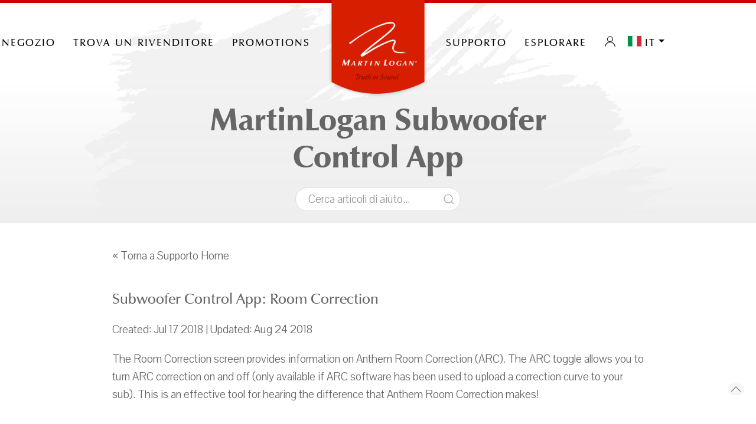

--- FILE ---
content_type: text/html; charset=UTF-8
request_url: https://www.martinlogan.com/it/support/faqs/q/263
body_size: 6776
content:
<!DOCTYPE html>
<html lang="it">
<head>
    <meta charset="utf-8">
        <title>MartinLogan | Aiuto articoli : MartinLogan Subwoofer Control App</title>
    <meta name="google-site-verification" content="NBzHCwOcqKSwjGESdxZms8wX1lpbDAiVOwBPYGbv-Vw"/>
    <meta name="viewport" content="width=device-width, initial-scale=1">
    <!-- Meta SEO -->
         <!-- favicon  -->


    <!-- Google Tag Manager -->



    <!-- Global site tag (gtag.js) - Google Analytics -->
    <script async src="https://www.googletagmanager.com/gtag/js?id=UA-208779275-4"></script>
    <script>
        window.dataLayer = window.dataLayer || [];
        function gtag(){dataLayer.push(arguments);}
        gtag('js', new Date());

        gtag('config', 'UA-208779275-4');
    </script>


    <!-- End Google Tag Manager  -->





    <link rel="shortcut icon" href="/favicons/favicon.ico" type="image/x-icon"/>
    <link rel="apple-touch-icon" href="/favicons/apple-touch-icon.png"/>
    <link rel="apple-touch-icon" sizes="57x57" href="/favicons/apple-touch-icon-57x57.png"/>
    <link rel="apple-touch-icon" sizes="72x72" href="/favicons/apple-touch-icon-72x72.png"/>
    <link rel="apple-touch-icon" sizes="76x76" href="/favicons/apple-touch-icon-76x76.png"/>
    <link rel="apple-touch-icon" sizes="114x114" href="/favicons/apple-touch-icon-114x114.png"/>
    <link rel="apple-touch-icon" sizes="120x120" href="/favicons/apple-touch-icon-120x120.png"/>
    <link rel="apple-touch-icon" sizes="144x144" href="/favicons/apple-touch-icon-144x144.png"/>
    <link rel="apple-touch-icon" sizes="152x152" href="/favicons/apple-touch-icon-152x152.png"/>
    <!-- End Meta SEO  -->
    <!-- Main style -->
        <link rel="stylesheet" type="text/css" href="/bundles/front/css/compiled/ml.css"/>
    <!-- Fonts -->

    <link href="https://fonts.googleapis.com/css?family=Pavanam" rel="stylesheet">
    <link href="https://fonts.googleapis.com/css?family=Teko:300,400&subset=devanagari,latin-ext" rel="stylesheet">

    <link href="https://fonts.googleapis.com/css?family=Crimson+Text:400i,600i" rel="stylesheet">
    <link href="https://maxcdn.bootstrapcdn.com/font-awesome/4.7.0/css/font-awesome.min.css" rel="stylesheet">

    <!-- jquery  -->
    <script src="/bundles/front/js/jquery.min.js"></script>

    <!--  uikit -->
    <script src="/bundles/front/js/uikit/uikit.js"></script>
    <script src="/bundles/front/js/uikit/uikit-icons.min.js"></script>

    <!-- Slick -->
    <script src='/bundles/front/js/slick/slick.min.js'></script>
    <link rel="stylesheet" href="/bundles/front/js/slick/slick.css">
    <link rel="stylesheet" href="/bundles/front/js/slick/slick-theme.css">
    <link href="/bundles/front/css/webfontkit/floren.css" rel="stylesheet"/>
    <link href="/bundles/front/css/webfontkit/zh.css" rel="stylesheet"/>

    

    <!-- FOXYCART -->
    <script data-cfasync="false" src="//cdn.foxycart.com/martinlogan/loader.js" async defer></script>
    <!-- /FOXYCART -->

    <script>
        $(document).ready(function () {
            var regexp = /[\™®]/;
            $('h1,h2,h3,h4').contents().filter(function () {
                //console.log(this.nodeType);
                return this.nodeType === 3 && (regexp.test(this.nodeValue));
            }).replaceWith(function () {
                return this.nodeValue.replace(regexp, '<sup>$&</sup>');
            });
        });
    </script>

    <!-- Facebook Pixel Code -->
    <script>
        !function (f, b, e, v, n, t, s) {
            if (f.fbq) return;
            n = f.fbq = function () {
                n.callMethod ?
                    n.callMethod.apply(n, arguments) : n.queue.push(arguments)
            };
            if (!f._fbq) f._fbq = n;
            n.push = n;
            n.loaded = !0;
            n.version = '2.0';
            n.queue = [];
            t = b.createElement(e);
            t.async = !0;
            t.src = v;
            s = b.getElementsByTagName(e)[0];
            s.parentNode.insertBefore(t, s)
        }(window, document, 'script',
            'https://connect.facebook.net/en_US/fbevents.js');
        fbq('init', '736554256368950');
        fbq('track', 'PageView');
    </script>
    <noscript>
        <img height="1" width="1" style="display:none" src="https://www.facebook.com/tr?id=736554256368950&ev=PageView&noscript=1"/>
    </noscript>
    <!-- End Facebook Pixel Code -->


</head>
<body>
<!-- Google Tag Manager (noscript) -->
<noscript>
    <iframe src="https://www.googletagmanager.com/ns.html?id=GTM-TG6P8XV"
            height="0" width="0" style="display:none;visibility:hidden"></iframe>
</noscript>
<!-- End Google Tag Manager (noscript)  -->






<nav id="mainnav" class="uk-navbar-container  " uk-navbar=""  >
    <div class="uk-navbar-left" style="z-index: 1000;">
        <ul class="uk-navbar-nav">
            <li><a style="color: #000;" class="uk-navbar-toggle uk-hidden@m" uk-toggle="target: #mobile-nav" uk-navbar-toggle-icon
                   href=""></a></li>
            <li><a class="uk-visible@s" href=""></a></li>
        </ul>
    </div>
     <!-- CART -->
     <!-- /END CART -->

    <div class="uk-navbar-center">
        <div class="uk-navbar-center-left">
            <ul class="uk-navbar-nav">
                <li><a href="/it/search" uk-search-icon class="navlink"></a></li>
                              <li id="minicart" data-fc-id="minicart" style="display: block">
                    <a uk-icon="icon:cart" href="https://martinlogan.foxycart.com/cart?cart=view"class="navlink cart-button">
                        <span data-fc-id="minicart-quantity"></span>
                    </a>
                </li>
                               <li>
                    <a class="uk-visible@m navlink">Negozio</a>
                    <div uk-dropdown="animation: uk-animation-slide-bottom-small; duration: 200;  pos: bottom-justify; boundary: .uk-navbar-container; boundary-align: true; mode:click;"
                         class="nav-shop">
                        <div class="uk-grid-collapse uk-child-width-1-3@m uk-text-center" uk-grid>
                                                            <a href="/it/category/our-speakers">
                                    <div class="uk-cover-container uk-animation-toggle">
                                        <img src="/uploads/images/our-speakers-5a15a93588a17.png" uk-cover/>
                                        <div class="fadeit uk-position-cover uk-animation-fade
							        uk-animation-reverse uk-animation-fast">
                                            <img src="/uploads/images/menu_gray/our-speakers.png "
                                                 uk-cover/></div>
                                        <div class="uk-light uk-position-cover">
                                            <h2>I nostri relatori</h2>
                                            <p>Scopri la verità nel suono</p>
                                        </div>
                                    </div>
                                </a>
                                                            <a href="/it/category/wireless-systems">
                                    <div class="uk-cover-container uk-animation-toggle">
                                        <img src="/uploads/images/wireless-systems-5a15bf5c54ac5.png" uk-cover/>
                                        <div class="fadeit uk-position-cover uk-animation-fade
							        uk-animation-reverse uk-animation-fast">
                                            <img src="/uploads/images/menu_gray/wireless-systems.png "
                                                 uk-cover/></div>
                                        <div class="uk-light uk-position-cover">
                                            <h2>Sistemi wireless</h2>
                                            <p>Audio esaltante per tutta la casa, semplificato</p>
                                        </div>
                                    </div>
                                </a>
                                                            <a href="/it/category/soundbars">
                                    <div class="uk-cover-container uk-animation-toggle">
                                        <img src="/uploads/images/soundbars-5a15c52dd9b3a.png" uk-cover/>
                                        <div class="fadeit uk-position-cover uk-animation-fade
							        uk-animation-reverse uk-animation-fast">
                                            <img src="/uploads/images/menu_gray/soundbars.png "
                                                 uk-cover/></div>
                                        <div class="uk-light uk-position-cover">
                                            <h2>Soundbars</h2>
                                            <p>Ultimi sistemi audio surround all-in-one</p>
                                        </div>
                                    </div>
                                </a>
                                                            <a href="/it/category/powered-subwoofers">
                                    <div class="uk-cover-container uk-animation-toggle">
                                        <img src="/uploads/images/powered-subwoofers-6296348a99a34.png" uk-cover/>
                                        <div class="fadeit uk-position-cover uk-animation-fade
							        uk-animation-reverse uk-animation-fast">
                                            <img src="/uploads/images/menu_gray/powered-subwoofers.png "
                                                 uk-cover/></div>
                                        <div class="uk-light uk-position-cover">
                                            <h2>Subwoofer alimentati</h2>
                                            <p>Profondo, basso musicale</p>
                                        </div>
                                    </div>
                                </a>
                                                            <a href="/it/category/architectural">
                                    <div class="uk-cover-container uk-animation-toggle">
                                        <img src="/uploads/images/architectural-5a15cbbb50032.png" uk-cover/>
                                        <div class="fadeit uk-position-cover uk-animation-fade
							        uk-animation-reverse uk-animation-fast">
                                            <img src="/uploads/images/menu_gray/architectural.png "
                                                 uk-cover/></div>
                                        <div class="uk-light uk-position-cover">
                                            <h2>Architettonico</h2>
                                            <p>Audio discreto e ad alte prestazioni</p>
                                        </div>
                                    </div>
                                </a>
                                                            <a href="/it/category/outdoor">
                                    <div class="uk-cover-container uk-animation-toggle">
                                        <img src="/uploads/images/outdoor-5a15d36c92127.png" uk-cover/>
                                        <div class="fadeit uk-position-cover uk-animation-fade
							        uk-animation-reverse uk-animation-fast">
                                            <img src="/uploads/images/menu_gray/outdoor.png "
                                                 uk-cover/></div>
                                        <div class="uk-light uk-position-cover">
                                            <h2>All&#039;aperto</h2>
                                            <p>Suono superbo in mezzo alla natura</p>
                                        </div>
                                    </div>
                                </a>
                            
                        </div>

                        <div class="nav-shop-small uk-grid-collapse uk-child-width-1-3@s uk-text-center" uk-grid>
                            
                            <a href="https://apps.martinlogan.com/promos">
                                <div class="uk-cover-container">
                                    <img src="" uk-cover/>
                                    <div class="uk-overlay uk-overlay-primary uk-position-cover">
                                        <h2>promozioni</h2>
                                        <p>Vedi le offerte e i risparmi attuali</p>
                                    </div>
                                </div>
                            </a>
                            <a href="/it/truth-in-sound">
                                <div class="uk-cover-container">
                                    <img src="" uk-cover/>
                                    <div class="uk-overlay uk-overlay-primary uk-position-cover">
                                        <h2> Truth In Sound</h2>
                                        <p>Our quest for audio perfection</p>
                                    </div>
                                </div>
                            </a>
                            <a href="/it/support/museum#support-menu">
                                <div class="uk-cover-container">
                                    <img src="" uk-cover/>
                                    <div class="uk-overlay uk-overlay-primary uk-position-cover">
                                        <h2> Museo del prodotto</h2>
                                        <p>Guarda i nostri prodotti leggendari</p>
                                    </div>
                                </div>
                            </a>

                        </div>

                    </div>
                </li>
                              <li><a class="uk-visible@m navlink" href="https://martinlogan.com/dealers">Trova un rivenditore</a></li>
                <li style=""><a class="uk-visible@m navlink" href="https://apps.martinlogan.com/promos" target="_blank">PROMOTIONS</a></li>
            </ul>
        </div>

        <a class="uk-navbar-item uk-logo"  href="/it/"><img style="top: 13px;" class="uk-position-relative" src="/bundles/front/images/martinlogan-logo-red.png"/></a>

        <div class="uk-navbar-center-right">
            <ul class="uk-navbar-nav">
                <li><a href="/it/support"
                       class="uk-visible@m navlink">Supporto</a></li>

                <li>
                    <a class="uk-visible@m navlink">Esplorare</a>
                    <div uk-dropdown="animation: uk-animation-slide-bottom-small; duration: 200;  pos: bottom-justify; 
	                    	boundary: .uk-navbar-container; boundary-align: true; mode:click;" class="nav-shop nav-xplore">
                        <div class="mainwrap">
                            <div class="uk-container-small uk-align-center">
                                <div class="nav-shop-small uk-grid-collapse uk-child-width-1-3@s uk-text-center" uk-grid>
                                    <a href="/it/learn/awards">
                                        <div class="uk-cover-container">
                                            <img src="" uk-cover/>
                                            <div class="uk-overlay uk-overlay-primary uk-position-cover">
                                                <i class="fa fa-trophy" aria-hidden="true"></i>
                                                <h2>Premi</h2>
                                                <p>Riconoscimenti e onori</p>
                                            </div>
                                        </div>
                                    </a>
                                    <a href="/it/professional-reviews">
                                        <div class="uk-cover-container">
                                            <img src="" uk-cover/>
                                            <div class="uk-overlay uk-overlay-primary uk-position-cover">
                                                <i class="fa fa-comments-o" aria-hidden="true"></i>
                                                <h2> Recensioni professionali</h2>
                                                <p>Recensioni da riviste e siti web</p>
                                            </div>
                                        </div>
                                    </a>
                                    <a href="/it/videos">
                                        <div class="uk-cover-container">
                                            <img src="" uk-cover/>
                                            <div class="uk-overlay uk-overlay-primary uk-position-cover">
                                                <i class="fa fa-video-camera" aria-hidden="true"></i>
                                                <h2> video</h2>
                                                <p>Scopri di più guardando</p>
                                            </div>
                                        </div>
                                    </a>

                                </div>
                            </div>
                        </div>

                        <div class="uk-container-small uk-align-center">
                            <div class="uk-grid-collapse uk-child-width-1-3@s" uk-grid>
                                <div class="">
                                    <h2>Riguardo a noi</h2>
                                    <ul class="uk-list">
                                        <li>
                                            <a href="/it/the-history-of-martinlogan">storia dell&amp;#39;azienda</a>
                                        </li>
                                        <li>
                                            <a href="/it/news">Notizie, stampa e immagini</a>
                                        </li>
                                        <li>
                                            <a href="/it/learn/tour-martinlogan">Tour MartinLogan</a>
                                        </li>
                                        <li>
                                            <a href="/it/truth-in-sound">Truth In Sound</a>
                                        </li>

                                    </ul>
                                </div>
                                <div>
                                    <h2>Le nostre tecnologie</h2>
                                    <ul class="uk-list">

                                        <li>
                                            <a href="/it/electrostatic-esl-theory">Teoria elettrostatica (ESL)</a>
                                        </li>
                                        <li>
                                            <a href="/it/martinlogan-electrostatic-advances">MartinLogan ESL Advances</a>
                                        </li>
                                        <li>
                                            <a href="/it/folded-motion-technology">Tecnologia Folded Motion®</a>
                                        </li>
                                        <li>
                                            <a href="/it/martinlogan-bass-advances">MartinLogan Bass Advances</a>
                                        </li>
                                    </ul>
                                </div>
                                <div>
                                    <h2>Di Più...</h2>
                                    <ul class="uk-list">
                                        <li><i class="fa fa-calendar" aria-hidden="true"></i>
                                            <a href="/it/learn/truth-in-sound-tour">Truth in Sound Tour</a>
                                        </li>
                                        <li>
                                            <a href="/it/learn/glossary">Glossario dei termini audio</a>
                                        </li>
                                        <li>
                                            <a href="/it/what-are-electrostats">Quali sono gli elettrostati?</a>
                                        </li>
                                        <li>
                                            <a href="/it/electrostatic-loudspeaker-history">Storia elettrostatica dell&amp;#39;altoparlante</a>
                                        </li>

                                    </ul>
                                </div>
                            </div>
                          
                        </div>
                        <div style="background: #CC0000; font-weight: 600; font-size: 25px; color: #fff; text-align: center; padding: 20px !important;">
    <a href="https://dealers.martinlogan.com/" target="_blank" style="color: #fff; text-decoration: none;">Dealer Portal</a>
</div>
                    </div>
                    
                </li>

                                    <li><a uk-icon="icon:user" href="/it/signup" class="navlink"></a></li>
                

                                    <li class="uk-visible@m">
                        <a class="navlink">
                                <span class="uk-flex-left uk-hidden@m" uk-icon="icon:world"> </span>
                                <img src="/bundles/front/images/flags/4x3/it.svg" style="width:25px;border:1px solid #eee;">
                                <span class="uk-margin-small-left">it</span>
                                <span uk-icon="icon:  triangle-down"></span>
                        </a>
                        <div class="uk-width-small@s uk-dropdown-bottom-left" uk-dropdown>
                            <div class="uk-dropdown-grid" uk-grid>
                                <div>
                                    <ul class="uk-nav uk-dropdown-nav">
                                                                                                                                                                                                                            <li>
                                                <a href="/en/support/faqs/q/263">
                                                    <img src="/bundles/front/images/flags/4x3/en.svg" style="width:25px;border:1px solid #eee;">
                                                    Inglese
                                                </a>
                                            </li>
                                                                                                                                                                                                                            <li>
                                                <a href="/fr/support/faqs/q/263">
                                                    <img src="/bundles/front/images/flags/4x3/fr.svg" style="width:25px;border:1px solid #eee;">
                                                    francese
                                                </a>
                                            </li>
                                                                                                                                                                                                                            <li>
                                                <a href="/de/support/faqs/q/263">
                                                    <img src="/bundles/front/images/flags/4x3/de.svg" style="width:25px;border:1px solid #eee;">
                                                    Tedesco
                                                </a>
                                            </li>
                                                                                                                                                                                                                            <li>
                                                <a href="/ru/support/faqs/q/263">
                                                    <img src="/bundles/front/images/flags/4x3/ru.svg" style="width:25px;border:1px solid #eee;">
                                                    Russo
                                                </a>
                                            </li>
                                                                                                                                                                                                                            <li>
                                                <a href="/nl/support/faqs/q/263">
                                                    <img src="/bundles/front/images/flags/4x3/nl.svg" style="width:25px;border:1px solid #eee;">
                                                    olandese
                                                </a>
                                            </li>
                                                                                                                                                                                                                            <li>
                                                <a href="/es/support/faqs/q/263">
                                                    <img src="/bundles/front/images/flags/4x3/es.svg" style="width:25px;border:1px solid #eee;">
                                                    Spagnolo
                                                </a>
                                            </li>
                                                                                                                                                                                                                            <li>
                                                <a href="/zh-CN/support/faqs/q/263">
                                                    <img src="/bundles/front/images/flags/4x3/zh-CN.svg" style="width:25px;border:1px solid #eee;">
                                                    Cinese (SC)
                                                </a>
                                            </li>
                                                                                                                                                                                                                            <li>
                                                <a href="/zh-HK/support/faqs/q/263">
                                                    <img src="/bundles/front/images/flags/4x3/zh-HK.svg" style="width:25px;border:1px solid #eee;">
                                                    Cinese (TC)
                                                </a>
                                            </li>
                                                                                                                                                                                                                            <li>
                                                <a href="/ja/support/faqs/q/263">
                                                    <img src="/bundles/front/images/flags/4x3/ja.svg" style="width:25px;border:1px solid #eee;">
                                                    giapponese
                                                </a>
                                            </li>
                                                                            </ul>
                                </div>
                            </div>
                        </div>
                    </li>
                

            </ul>
        </div>
    </div>
            <div class="uk-navbar-right">
            <ul class="uk-navbar-nav">
                <li>
                    <a class="navlink">
                        <span class="uk-flex-left uk-hidden@m" uk-icon="icon:world"> </span>
                    </a>
                    <div class="uk-dropdown-bottom-left uk-padding-remove" uk-dropdown>
                        <div class="uk-dropdown-grid" uk-grid>
                            <div class="uk-width-1-1">
                                <ul class="uk-nav uk-dropdown-nav">
                                                                                                                                                                                                        <li class="uk-padding-small" >
                                            <a class="uk-padding-remove" href="/en/support/faqs/q/263" >
                                                <img src="/bundles/front/images/flags/4x3/en.svg" style="width:25px;border:1px solid #eee;">
                                                Inglese
                                            </a>
                                        </li>
                                                                                                                                                                                                        <li class="uk-padding-small" >
                                            <a class="uk-padding-remove" href="/fr/support/faqs/q/263" >
                                                <img src="/bundles/front/images/flags/4x3/fr.svg" style="width:25px;border:1px solid #eee;">
                                                francese
                                            </a>
                                        </li>
                                                                                                                                                                                                        <li class="uk-padding-small" >
                                            <a class="uk-padding-remove" href="/de/support/faqs/q/263" >
                                                <img src="/bundles/front/images/flags/4x3/de.svg" style="width:25px;border:1px solid #eee;">
                                                Tedesco
                                            </a>
                                        </li>
                                                                                                                                                                                                        <li class="uk-padding-small" >
                                            <a class="uk-padding-remove" href="/ru/support/faqs/q/263" >
                                                <img src="/bundles/front/images/flags/4x3/ru.svg" style="width:25px;border:1px solid #eee;">
                                                Russo
                                            </a>
                                        </li>
                                                                                                                                                                                                        <li class="uk-padding-small"  style="background: #d82204;color: #fff !important;"  >
                                            <a class="uk-padding-remove" href="/it/support/faqs/q/263"  style="color: #fff !important;"  >
                                                <img src="/bundles/front/images/flags/4x3/it.svg" style="width:25px;border:1px solid #eee;">
                                                Italian
                                            </a>
                                        </li>
                                                                                                                                                                                                        <li class="uk-padding-small" >
                                            <a class="uk-padding-remove" href="/nl/support/faqs/q/263" >
                                                <img src="/bundles/front/images/flags/4x3/nl.svg" style="width:25px;border:1px solid #eee;">
                                                olandese
                                            </a>
                                        </li>
                                                                                                                                                                                                        <li class="uk-padding-small" >
                                            <a class="uk-padding-remove" href="/es/support/faqs/q/263" >
                                                <img src="/bundles/front/images/flags/4x3/es.svg" style="width:25px;border:1px solid #eee;">
                                                Spagnolo
                                            </a>
                                        </li>
                                                                                                                                                                                                        <li class="uk-padding-small" >
                                            <a class="uk-padding-remove" href="/zh-CN/support/faqs/q/263" >
                                                <img src="/bundles/front/images/flags/4x3/zh-CN.svg" style="width:25px;border:1px solid #eee;">
                                                Cinese (SC)
                                            </a>
                                        </li>
                                                                                                                                                                                                        <li class="uk-padding-small" >
                                            <a class="uk-padding-remove" href="/zh-HK/support/faqs/q/263" >
                                                <img src="/bundles/front/images/flags/4x3/zh-HK.svg" style="width:25px;border:1px solid #eee;">
                                                Cinese (TC)
                                            </a>
                                        </li>
                                                                                                                                                                                                        <li class="uk-padding-small" >
                                            <a class="uk-padding-remove" href="/ja/support/faqs/q/263" >
                                                <img src="/bundles/front/images/flags/4x3/ja.svg" style="width:25px;border:1px solid #eee;">
                                                giapponese
                                            </a>
                                        </li>
                                                                    </ul>
                            </div>
                        </div>
                    </div>
                </li>
            </ul>
        </div>
    </nav>


<!-- OFF-CANVAS MOBILE NAV -->
<div id="mobile-nav" uk-offcanvas="overlay: true;">
    <div class="uk-offcanvas-bar">
        <button class="uk-offcanvas-close" type="button" uk-close></button>

        <ul class="uk-nav-default uk-nav-parent-icon" style="padding-top:50px;" uk-nav>
            <li class="uk-parent">
                <a href="#"><b>Negozio</b></a>
                <ul class="uk-nav-sub">
                                            <li>
                            <a href="/it/category/our-speakers">I nostri relatori</a>
                        </li>

                                            <li>
                            <a href="/it/category/wireless-systems">Sistemi wireless</a>
                        </li>

                                            <li>
                            <a href="/it/category/soundbars">Soundbars</a>
                        </li>

                                            <li>
                            <a href="/it/category/powered-subwoofers">Subwoofer alimentati</a>
                        </li>

                                            <li>
                            <a href="/it/category/architectural">Architettonico</a>
                        </li>

                                            <li>
                            <a href="/it/category/outdoor">All&#039;aperto</a>
                        </li>

                                        <li class="uk-nav-divider"></li>
                                      <li><a href="https://apps.martinlogan.com/promos">promozioni</a></li>
                    <li><a href="https://shop.martinlogan.com/">XStatic Shop</a></li>
                    <li><a href="/it/support/museum#support-menu">Museo del prodotto</a>
                    </li>
                </ul>
            </li>
            <li class="uk-nav-divider"></li>
            <li class="uk-parent">
                <a href="#"><b>Supporto</b></a>
                <ul class="uk-nav-sub">
                    <li><a href="/it/support">FAQs</a></li>
                    <li>
                                                    <a href="/it/signup">Registrare prodotti</a>
                        
                    </li>
                    <li>
                        <a href="/it/support/contact#support-menu">Informazioni sui contatti</a>
                    </li>
                    <li>
                        <a href="/it/support/warranty-information#support-menu">informazioni di garanzia</a>
                    </li>
                    <li>
                        <a href="/it/support/manuals#support-menu">Manuali e letteratura</a>
                    </li>
                    <li>
                        <a href="/it/support/museum#support-menu">Museo del prodotto</a>
                    </li>
                    
                </ul>
            </li>
            <li class="uk-nav-divider"></li>
            <li class="uk-parent">
                <a href="#"><b>Esplorare</b></a>


                <ul class="uk-nav-sub uk-nav-parent-icon sub-menu" uk-nav>
                    <li><a href="/it/videos">video </a></li>
                    <li><a href="/it/learn/awards">Premi</a></li>
                    <li><a href="/it/professional-reviews">Recensioni professionali</a></li>
                    <li class="uk-parent">
                        <a href="#"><b>Riguardo a noi</b></a>
                        <ul class="uk-nav-sub">
                            <li>
                                <a href="/it/the-history-of-martinlogan">storia dell&amp;#39;azienda</a>
                            </li>
                            <li>
                                <a href="/it/news">Notizie, stampa e immagini</a>
                            </li>
                            <li>
                                <a href="/it/learn/tour-martinlogan">Tour MartinLogan</a>
                            </li>
                            <li>
                                <a href="/it/truth-in-sound">Truth In Sound</a>

                            </li>
                        </ul>
                    </li>
                    <li class="uk-parent">
                        <a href="#"><b>Le nostre tecnologie</b></a>
                        <ul class="uk-nav-sub">
                            <li>
                                <a href="/it/what-are-electrostats">Quali sono gli elettrostati?</a>
                            </li>
                            <li>
                                <a href="/it/electrostatic-esl-theory">Teoria elettrostatica (ESL)</a>
                            </li>
                            <li>
                                <a href="/it/martinlogan-electrostatic-advances">MartinLogan ESL Advances</a>
                            </li>
                            <li>
                                <a href="/it/folded-motion-technology">Tecnologia Folded Motion®</a>
                            </li>
                            <li>
                                <a href="/it/martinlogan-bass-advances">MartinLogan Bass Advances</a>
                            </li>
                        </ul>
                    </li>
                    <li class="uk-parent">
                        <a href="#"><b>Di Più...</b></a>
                        <ul class="uk-nav-sub">
                            <li>
                                <a href="/it/learn/truth-in-sound-tour">Truth in Sound Tour</a>
                            </li>
                            <li>
                                <a href="/it/learn/glossary">Glossario dei termini audio</a>
                            </li>
                            <li>
                                <a href="/it/electrostatic-loudspeaker-history">Storia elettrostatica dell&amp;#39;altoparlante</a>
                            </li>
                        </ul>
                    </li>
                </ul>

            </li>
            <br/>
                        <a class="uk-button uk-button-danger" href="https://martinlogan.com/dealers"><span class="uk-margin-small-right" uk-icon="icon: location"></span> Trova un rivenditore
            </a>
        </ul>
    </div>
</div>
<!-- /END OFF-CANVAS MOBILE NAV -->







<div class="uk-offcanvas-content">


    <div class="uk-container-expand title_top uk-text-center uk-flex-center">
        <div class="uk-width-1-2@l">
            <h1>


                                     MartinLogan Subwoofer Control App
                            </h1>

            <div class="uk-margin uk-padding uk-padding-remove-vertical">
                <form name="form" method="get" action="/it/support/faqs" class="uk-search uk-search-default uk-width-1-2@m">

                <button class="uk-search-icon-flip" uk-search-icon></button>
                <input type="search" id="form_text" name="form[text]" class="uk-search-input uk-input" style="    background-color: #fff;font-weight: 300" placeholder="Cerca articoli di aiuto..." />

                <input type="hidden" id="form__token" name="form[_token]" value="Vl9K6X3HcEOWn2f2y7MPkRJ28QoRv6ptj-E_uf6boos" /></form>
            </div>
        </div>
    </div>


    <a id="section"></a>
    <div class="uk-container-expand uk-align-center  uk-padding-remove-bottom uk-margin-remove-top">
        <div class="uk-container-small uk-align-center uk-padding uk-padding-remove-bottom">
            <a  class="uk-link-reset" href="/it/support">« Torna a Supporto Home</a>
            <h4 class="title3">Subwoofer Control App: Room Correction</h4>

            <p>Created: Jul 17 2018 |                Updated: Aug 24 2018            </p>
            The Room Correction screen provides information on Anthem Room Correction (ARC). The ARC toggle allows you to turn ARC correction on and off (only available if ARC software has been used to upload a correction curve to your sub). This is an effective tool for hearing the difference that Anthem Room Correction makes!
            <div>


                        </div>
        </div>


    </div>
    <div class="uk-text-center uk-padding-large" style="color:#000;background: #eee  no-repeat center top !important;">

    <h2 class="title4">Prestazioni senza compromessi. Precisione infallibile. Affidabilità costante. Sfruttando la miriade di vantaggi tecnici dei principi elettrostatici per ricreare il suono nella sua forma più vera, questo è ciò di cui parla MartinLogan.</h2>

    <a href="/it/truth-in-sound"><button class="uk-button uk-button-danger">Scopri la verità nel suono</button></a>

</div>    <a href="#" id="totop" uk-totop="" uk-scroll="" class="uk-totop uk-icon"><svg xmlns="http://www.w3.org/2000/svg" width="18" height="10" viewBox="0 0 18 10" ratio="1"><polyline fill="none" stroke="#000" stroke-width="1.2" points="1 9 9 1 17 9 "></polyline></svg></a>

<div class="uk-container-expand uk-text-center uk-light" style="background-color:#cc0000;height:5px;border:0;"></div>
</div>
<!-- /END COLOR GUIDE -->
<footer style="border:1px solid #000;">
    <div class="uk-container-small uk-align-center uk-text-center">

        <div class="uk-padding">
            <p>Truth in Sound è la filosofia guida di MartinLogan. La nostra missione è utilizzare questa tecnologia unica e sorprendente per rendere i passaggi musicali più complessi fedelmente alla fonte originale possibile. Se per te è importante la precisione audio realistica e mozzafiato, lo devi a te stesso per ascoltare MartinLogan. </p>
        </div>
        <div class="uk-width-1">
            <a target="_blank" href="https://www.facebook.com/MartinLoganSpeakers" class="uk-icon-button  uk-margin-small-right" uk-icon="icon: facebook" style="background:#555;"></a>
            <a target="_blank" href="http://www.twitter.com/MartinLoganLtd" class="uk-icon-button  uk-margin-small-right" uk-icon="icon: twitter" style="background:#555;"></a>
            <a target="_blank" href="https://www.youtube.com/user/MartinLoganSpeakers" class="uk-icon-button  uk-margin-small-right" uk-icon="icon: youtube" style="background:#555;"></a>
            <a target="_blank" href="https://www.flickr.com/photos/martinlogan/sets/" class="uk-icon-button  uk-margin-small-right" uk-icon="icon: flickr" style="background:#555;"></a>
            <a target="_blank" href="https://www.instagram.com/martinloganspeakers/" class="uk-icon-button  uk-margin-small-right" uk-icon="icon: instagram" style="background:#555;"></a>
                    </div>
        <p class="uk-text-small">&copy;1982&ndash;2026 MartinLogan, Ltd. Tutti i diritti riservati.</p>
        <p><a class="uk-link-reset" href="/it/support/privacy-policy">politica sulla riservatezza</a></p>


    </div>
</footer>

</body>


</html>


--- FILE ---
content_type: application/x-javascript
request_url: https://cdn.foxycart.com/martinlogan/loader.js
body_size: 319
content:
var fc_css=document.createElement("link");fc_css.setAttribute("rel","stylesheet");fc_css.setAttribute("media","screen");fc_css.setAttribute("href","https://cdn.foxycart.com/martinlogan/responsive_styles.1724482547.css");var fc_script=document.createElement("script");window.jQuery&&(1<=window.jQuery.fn.jquery.match(/(\d+)\.(\d+)/)[1]&&7<window.jQuery.fn.jquery.match(/(\d+)\.(\d+)/)[2]||2<=window.jQuery.fn.jquery.match(/(\d+)\.(\d+)/)[1])?fc_script.src="https://cdn.foxycart.com/martinlogan/foxycart.jsonp.sidecart.min.1769806754.js":fc_script.src="https://cdn.foxycart.com/martinlogan/foxycart.jsonp.sidecart.with-jquery.min.1769806754.js";function fc_loader(){document.getElementsByTagName("body")[0].appendChild(fc_script);document.getElementsByTagName("body")[0].appendChild(fc_css);}document.readyState==="complete"?fc_loader():window.addEventListener?window.addEventListener("load",fc_loader,!1):window.attachEvent?window.attachEvent("onload",fc_loader):window.onload=fc_loader;